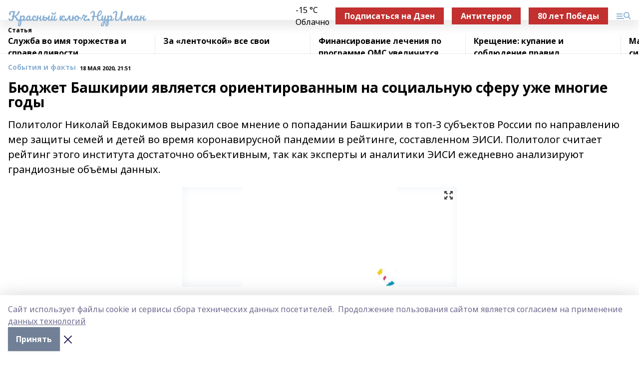

--- FILE ---
content_type: text/html; charset=utf-8
request_url: https://nuriman.pro/articles/sobytiya-i-fakty/2020-05-18/byudzhet-bashkirii-yavlyaetsya-orientirovannym-na-sotsialnuyu-sferu-uzhe-mnogie-gody-247476
body_size: 24980
content:
<!doctype html>
<html data-n-head-ssr lang="ru" data-n-head="%7B%22lang%22:%7B%22ssr%22:%22ru%22%7D%7D">
  <head >
    <title>Бюджет Башкирии является ориентированным на социальную сферу уже многие годы</title><meta data-n-head="ssr" data-hid="google" name="google" content="notranslate"><meta data-n-head="ssr" data-hid="charset" charset="utf-8"><meta data-n-head="ssr" name="viewport" content="width=1300"><meta data-n-head="ssr" data-hid="og:url" property="og:url" content="https://nuriman.pro/articles/sobytiya-i-fakty/2020-05-18/byudzhet-bashkirii-yavlyaetsya-orientirovannym-na-sotsialnuyu-sferu-uzhe-mnogie-gody-247476"><meta data-n-head="ssr" data-hid="og:type" property="og:type" content="article"><meta data-n-head="ssr" name="yandex-verification" content="3353ae12fe186c13"><meta data-n-head="ssr" name="zen-verification" content="KZsh3S3GJa96eT2ize4bCzCMpeOBcGbymKmx4ppRHWSQrlXaSqfvgjJg8iWO0txI"><meta data-n-head="ssr" name="google-site-verification" content="11QxkpdlfXM7dXiFH8sAb7GpQjduYbyzB0OOyA2TqiQ"><meta data-n-head="ssr" data-hid="og:title" property="og:title" content="Бюджет Башкирии является ориентированным на социальную сферу уже многие годы"><meta data-n-head="ssr" data-hid="og:description" property="og:description" content="Политолог Николай Евдокимов выразил свое мнение о попадании Башкирии в топ-3 субъектов России по направлению мер защиты семей и детей во время коронавирусной пандемии в рейтинге, составленном ЭИСИ. Политолог считает рейтинг этого института достаточно объективным, так как эксперты и аналитики ЭИСИ ежедневно анализируют грандиозные объёмы данных."><meta data-n-head="ssr" data-hid="description" name="description" content="Политолог Николай Евдокимов выразил свое мнение о попадании Башкирии в топ-3 субъектов России по направлению мер защиты семей и детей во время коронавирусной пандемии в рейтинге, составленном ЭИСИ. Политолог считает рейтинг этого института достаточно объективным, так как эксперты и аналитики ЭИСИ ежедневно анализируют грандиозные объёмы данных."><meta data-n-head="ssr" data-hid="og:image" property="og:image" content="https://nuriman.pro/attachments/ff67070ce64c5200307a483435cbfe16b9393053/store/crop/0/0/550/354/550/354/0/e6b2846c1a5e2b3aabadc1f00079678819ecb62ff106b13e376a412b35b5/placeholder.png"><link data-n-head="ssr" rel="icon" href="https://api.bashinform.ru/attachments/b866f53e24afc8d29bc444a8e4fc109178b31a25/store/d5d71ecfa0bf05da87ca7d27fb97650fb7f4629190470b22b032704bfff5/kk.ico"><link data-n-head="ssr" rel="canonical" href="https://nuriman.pro/articles/sobytiya-i-fakty/2020-05-18/byudzhet-bashkirii-yavlyaetsya-orientirovannym-na-sotsialnuyu-sferu-uzhe-mnogie-gody-247476"><link data-n-head="ssr" rel="preconnect" href="https://fonts.googleapis.com"><link data-n-head="ssr" rel="stylesheet" href="/fonts/noto-sans/index.css"><link data-n-head="ssr" rel="stylesheet" href="https://fonts.googleapis.com/css2?family=Noto+Serif:wght@400;700&amp;display=swap"><link data-n-head="ssr" rel="stylesheet" href="https://fonts.googleapis.com/css2?family=Inter:wght@400;600;700;900&amp;display=swap"><link data-n-head="ssr" rel="stylesheet" href="https://fonts.googleapis.com/css2?family=Montserrat:wght@400;700&amp;display=swap"><link data-n-head="ssr" rel="stylesheet" href="https://fonts.googleapis.com/css2?family=Pacifico&amp;display=swap"><style data-n-head="ssr">:root { --active-color: #8bb1d4; }</style><script data-n-head="ssr" src="https://yastatic.net/pcode/adfox/loader.js" crossorigin="anonymous"></script><script data-n-head="ssr" src="https://vk.com/js/api/openapi.js" async></script><script data-n-head="ssr" src="https://widget.sparrow.ru/js/embed.js" async></script><script data-n-head="ssr" src="https://yandex.ru/ads/system/header-bidding.js" async></script><script data-n-head="ssr" src="https://ads.digitalcaramel.com/js/bashinform.ru.js" type="text/javascript"></script><script data-n-head="ssr">window.yaContextCb = window.yaContextCb || []</script><script data-n-head="ssr" src="https://yandex.ru/ads/system/context.js" async></script><script data-n-head="ssr" type="application/ld+json">{
            "@context": "https://schema.org",
            "@type": "NewsArticle",
            "mainEntityOfPage": {
              "@type": "WebPage",
              "@id": "https://nuriman.pro/articles/sobytiya-i-fakty/2020-05-18/byudzhet-bashkirii-yavlyaetsya-orientirovannym-na-sotsialnuyu-sferu-uzhe-mnogie-gody-247476"
            },
            "headline" : "Бюджет Башкирии является ориентированным на социальную сферу уже многие годы",
            "image": [
              "https://nuriman.pro/attachments/ff67070ce64c5200307a483435cbfe16b9393053/store/crop/0/0/550/354/550/354/0/e6b2846c1a5e2b3aabadc1f00079678819ecb62ff106b13e376a412b35b5/placeholder.png"
            ],
            "datePublished": "2020-05-18T21:51:00.000+05:00",
            "author": [{"@type":"Person","name":"М. Камалова"}],
            "publisher": {
              "@type": "Organization",
              "name": "Газета "Красный ключ.НурИман" Новости Нуримановского района",
              "logo": {
                "@type": "ImageObject",
                "url": "null"
              }
            },
            "description": "Политолог Николай Евдокимов выразил свое мнение о попадании Башкирии в топ-3 субъектов России по направлению мер защиты семей и детей во время коронавирусной пандемии в рейтинге, составленном ЭИСИ. Политолог считает рейтинг этого института достаточно объективным, так как эксперты и аналитики ЭИСИ ежедневно анализируют грандиозные объёмы данных."
          }</script><link rel="preload" href="/_nuxt/5983590.js" as="script"><link rel="preload" href="/_nuxt/622ad3e.js" as="script"><link rel="preload" href="/_nuxt/2d6589f.js" as="script"><link rel="preload" href="/_nuxt/f66edd5.js" as="script"><link rel="preload" href="/_nuxt/4d6fd91.js" as="script"><link rel="preload" href="/_nuxt/188fbe9.js" as="script"><link rel="preload" href="/_nuxt/efb71f6.js" as="script"><link rel="preload" href="/_nuxt/9080912.js" as="script"><link rel="preload" href="/_nuxt/634622f.js" as="script"><link rel="preload" href="/_nuxt/71b5a4e.js" as="script"><style data-vue-ssr-id="02097838:0 0211d3d2:0 7e56e4e3:0 78c231fa:0 2b202313:0 3ba5510c:0 7deb7420:0 7501b878:0 67a80222:0 01f9c408:0 f11faff8:0 01b9542b:0 74a8f3db:0 fd82e6f0:0 69552a97:0 2bc4b7f8:0 77d4baa4:0 6f94af7f:0 0a7c8cf7:0 67baf181:0 a473ccf0:0 3eb3f9ae:0 0684d134:0 7eba589d:0 44e53ad8:0 d15e8f64:0">.fade-enter,.fade-leave-to{opacity:0}.fade-enter-active,.fade-leave-active{transition:opacity .2s ease}.fade-up-enter-active,.fade-up-leave-active{transition:all .35s}.fade-up-enter,.fade-up-leave-to{opacity:0;transform:translateY(-20px)}.rubric-date{display:flex;align-items:flex-end;margin-bottom:1rem}.cm-rubric{font-weight:700;font-size:14px;margin-right:.5rem;color:var(--active-color)}.cm-date{font-size:11px;text-transform:uppercase;font-weight:700}.cm-story{font-weight:700;font-size:14px;margin-left:.5rem;margin-right:.5rem;color:var(--active-color)}.serif-text{font-family:Noto Serif,serif;line-height:1.65;font-size:17px}.bg-img{background-size:cover;background-position:50%;height:0;position:relative;background-color:#e2e2e2;padding-bottom:56%;>img{position:absolute;left:0;top:0;width:100%;height:100%;-o-object-fit:cover;object-fit:cover;-o-object-position:center;object-position:center}}.btn{--text-opacity:1;color:#fff;color:rgba(255,255,255,var(--text-opacity));text-align:center;padding-top:1.5rem;padding-bottom:1.5rem;font-weight:700;cursor:pointer;margin-top:2rem;border-radius:8px;font-size:20px;background:var(--active-color)}.checkbox{border-radius:.5rem;border-width:1px;margin-right:1.25rem;cursor:pointer;border-color:#e9e9eb;width:32px;height:32px}.checkbox.__active{background:var(--active-color) 50% no-repeat url([data-uri]);border-color:var(--active-color)}.h1{margin-top:1rem;margin-bottom:1.5rem;font-weight:700;line-height:1.07;font-size:32px}.all-matters{text-align:center;cursor:pointer;padding-top:1.5rem;padding-bottom:1.5rem;font-weight:700;margin-bottom:2rem;border-radius:8px;background:#f5f5f5;font-size:20px}.all-matters.__small{padding-top:.75rem;padding-bottom:.75rem;margin-top:1.5rem;font-size:14px;border-radius:4px}[data-desktop]{.rubric-date{margin-bottom:1.25rem}.h1{font-size:46px;margin-top:1.5rem;margin-bottom:1.5rem}section.cols{display:grid;margin-left:58px;grid-gap:16px;grid-template-columns:816px 42px 300px}section.list-cols{display:grid;grid-gap:40px;grid-template-columns:1fr 300px}.matter-grid{display:flex;flex-wrap:wrap;margin-right:-16px}.top-sticky{position:-webkit-sticky;position:sticky;top:48px}.top-sticky.local{top:56px}.top-sticky.ig{top:86px}.top-sticky-matter{position:-webkit-sticky;position:sticky;z-index:1;top:102px}.top-sticky-matter.local{top:110px}.top-sticky-matter.ig{top:140px}}.search-form{display:flex;border-bottom-width:1px;--border-opacity:1;border-color:#fff;border-color:rgba(255,255,255,var(--border-opacity));padding-bottom:.75rem;justify-content:space-between;align-items:center;--text-opacity:1;color:#fff;color:rgba(255,255,255,var(--text-opacity));.reset{cursor:pointer;opacity:.5;display:block}input{background-color:transparent;border-style:none;--text-opacity:1;color:#fff;color:rgba(255,255,255,var(--text-opacity));outline:2px solid transparent;outline-offset:2px;width:66.666667%;font-size:20px}input::-moz-placeholder{color:hsla(0,0%,100%,.18824)}input:-ms-input-placeholder{color:hsla(0,0%,100%,.18824)}input::placeholder{color:hsla(0,0%,100%,.18824)}}[data-desktop] .search-form{width:820px;button{border-radius:.25rem;font-weight:700;padding:.5rem 1.5rem;cursor:pointer;--text-opacity:1;color:#fff;color:rgba(255,255,255,var(--text-opacity));font-size:22px;background:var(--active-color)}input{font-size:28px}.reset{margin-right:2rem;margin-left:auto}}html.locked{overflow:hidden}html{body{letter-spacing:-.03em;font-family:Noto Sans,sans-serif;line-height:1.19;font-size:14px}ol,ul{margin-left:2rem;margin-bottom:1rem;li{margin-bottom:.5rem}}ol{list-style-type:decimal}ul{list-style-type:disc}a{cursor:pointer;color:inherit}iframe,img,object,video{max-width:100%}}.container{padding-left:16px;padding-right:16px}[data-desktop]{min-width:1250px;.container{margin-left:auto;margin-right:auto;padding-left:0;padding-right:0;width:1250px}}
/*! normalize.css v8.0.1 | MIT License | github.com/necolas/normalize.css */html{line-height:1.15;-webkit-text-size-adjust:100%}body{margin:0}main{display:block}h1{font-size:2em;margin:.67em 0}hr{box-sizing:content-box;height:0;overflow:visible}pre{font-family:monospace,monospace;font-size:1em}a{background-color:transparent}abbr[title]{border-bottom:none;text-decoration:underline;-webkit-text-decoration:underline dotted;text-decoration:underline dotted}b,strong{font-weight:bolder}code,kbd,samp{font-family:monospace,monospace;font-size:1em}small{font-size:80%}sub,sup{font-size:75%;line-height:0;position:relative;vertical-align:baseline}sub{bottom:-.25em}sup{top:-.5em}img{border-style:none}button,input,optgroup,select,textarea{font-family:inherit;font-size:100%;line-height:1.15;margin:0}button,input{overflow:visible}button,select{text-transform:none}[type=button],[type=reset],[type=submit],button{-webkit-appearance:button}[type=button]::-moz-focus-inner,[type=reset]::-moz-focus-inner,[type=submit]::-moz-focus-inner,button::-moz-focus-inner{border-style:none;padding:0}[type=button]:-moz-focusring,[type=reset]:-moz-focusring,[type=submit]:-moz-focusring,button:-moz-focusring{outline:1px dotted ButtonText}fieldset{padding:.35em .75em .625em}legend{box-sizing:border-box;color:inherit;display:table;max-width:100%;padding:0;white-space:normal}progress{vertical-align:baseline}textarea{overflow:auto}[type=checkbox],[type=radio]{box-sizing:border-box;padding:0}[type=number]::-webkit-inner-spin-button,[type=number]::-webkit-outer-spin-button{height:auto}[type=search]{-webkit-appearance:textfield;outline-offset:-2px}[type=search]::-webkit-search-decoration{-webkit-appearance:none}::-webkit-file-upload-button{-webkit-appearance:button;font:inherit}details{display:block}summary{display:list-item}[hidden],template{display:none}blockquote,dd,dl,figure,h1,h2,h3,h4,h5,h6,hr,p,pre{margin:0}button{background-color:transparent;background-image:none}button:focus{outline:1px dotted;outline:5px auto -webkit-focus-ring-color}fieldset,ol,ul{margin:0;padding:0}ol,ul{list-style:none}html{font-family:Noto Sans,sans-serif;line-height:1.5}*,:after,:before{box-sizing:border-box;border:0 solid #e2e8f0}hr{border-top-width:1px}img{border-style:solid}textarea{resize:vertical}input::-moz-placeholder,textarea::-moz-placeholder{color:#a0aec0}input:-ms-input-placeholder,textarea:-ms-input-placeholder{color:#a0aec0}input::placeholder,textarea::placeholder{color:#a0aec0}[role=button],button{cursor:pointer}table{border-collapse:collapse}h1,h2,h3,h4,h5,h6{font-size:inherit;font-weight:inherit}a{color:inherit;text-decoration:inherit}button,input,optgroup,select,textarea{padding:0;line-height:inherit;color:inherit}code,kbd,pre,samp{font-family:Menlo,Monaco,Consolas,"Liberation Mono","Courier New",monospace}audio,canvas,embed,iframe,img,object,svg,video{display:block;vertical-align:middle}img,video{max-width:100%;height:auto}.appearance-none{-webkit-appearance:none;-moz-appearance:none;appearance:none}.bg-transparent{background-color:transparent}.bg-black{--bg-opacity:1;background-color:#000;background-color:rgba(0,0,0,var(--bg-opacity))}.bg-white{--bg-opacity:1;background-color:#fff;background-color:rgba(255,255,255,var(--bg-opacity))}.bg-gray-200{--bg-opacity:1;background-color:#edf2f7;background-color:rgba(237,242,247,var(--bg-opacity))}.bg-center{background-position:50%}.bg-top{background-position:top}.bg-no-repeat{background-repeat:no-repeat}.bg-cover{background-size:cover}.bg-contain{background-size:contain}.border-collapse{border-collapse:collapse}.border-black{--border-opacity:1;border-color:#000;border-color:rgba(0,0,0,var(--border-opacity))}.border-blue-400{--border-opacity:1;border-color:#63b3ed;border-color:rgba(99,179,237,var(--border-opacity))}.rounded{border-radius:.25rem}.rounded-lg{border-radius:.5rem}.rounded-full{border-radius:9999px}.border-none{border-style:none}.border-2{border-width:2px}.border-4{border-width:4px}.border{border-width:1px}.border-t-0{border-top-width:0}.border-t{border-top-width:1px}.border-b{border-bottom-width:1px}.cursor-pointer{cursor:pointer}.block{display:block}.inline-block{display:inline-block}.flex{display:flex}.table{display:table}.grid{display:grid}.hidden{display:none}.flex-col{flex-direction:column}.flex-wrap{flex-wrap:wrap}.flex-no-wrap{flex-wrap:nowrap}.items-center{align-items:center}.justify-center{justify-content:center}.justify-between{justify-content:space-between}.flex-grow-0{flex-grow:0}.flex-shrink-0{flex-shrink:0}.order-first{order:-9999}.order-last{order:9999}.font-sans{font-family:Noto Sans,sans-serif}.font-serif{font-family:Noto Serif,serif}.font-medium{font-weight:500}.font-semibold{font-weight:600}.font-bold{font-weight:700}.h-6{height:1.5rem}.h-12{height:3rem}.h-auto{height:auto}.h-full{height:100%}.text-xs{font-size:11px}.text-sm{font-size:12px}.text-base{font-size:14px}.text-lg{font-size:16px}.text-xl{font-size:18px}.text-2xl{font-size:21px}.text-3xl{font-size:30px}.text-4xl{font-size:46px}.leading-6{line-height:1.5rem}.leading-none{line-height:1}.leading-tight{line-height:1.07}.leading-snug{line-height:1.125}.m-0{margin:0}.my-0{margin-top:0;margin-bottom:0}.mx-0{margin-left:0;margin-right:0}.mx-2{margin-left:.5rem;margin-right:.5rem}.my-4{margin-top:1rem;margin-bottom:1rem}.mx-4{margin-left:1rem;margin-right:1rem}.my-5{margin-top:1.25rem;margin-bottom:1.25rem}.mx-5{margin-left:1.25rem;margin-right:1.25rem}.my-6{margin-top:1.5rem;margin-bottom:1.5rem}.my-8{margin-top:2rem;margin-bottom:2rem}.mx-auto{margin-left:auto;margin-right:auto}.-mx-3{margin-left:-.75rem;margin-right:-.75rem}.-my-4{margin-top:-1rem;margin-bottom:-1rem}.mt-0{margin-top:0}.mr-0{margin-right:0}.mb-0{margin-bottom:0}.ml-0{margin-left:0}.mt-1{margin-top:.25rem}.mr-1{margin-right:.25rem}.mb-1{margin-bottom:.25rem}.ml-1{margin-left:.25rem}.mt-2{margin-top:.5rem}.mr-2{margin-right:.5rem}.mb-2{margin-bottom:.5rem}.ml-2{margin-left:.5rem}.mt-3{margin-top:.75rem}.mr-3{margin-right:.75rem}.mb-3{margin-bottom:.75rem}.mt-4{margin-top:1rem}.mr-4{margin-right:1rem}.mb-4{margin-bottom:1rem}.ml-4{margin-left:1rem}.mt-5{margin-top:1.25rem}.mr-5{margin-right:1.25rem}.mb-5{margin-bottom:1.25rem}.mt-6{margin-top:1.5rem}.mr-6{margin-right:1.5rem}.mb-6{margin-bottom:1.5rem}.mt-8{margin-top:2rem}.mr-8{margin-right:2rem}.mb-8{margin-bottom:2rem}.ml-8{margin-left:2rem}.mt-10{margin-top:2.5rem}.ml-10{margin-left:2.5rem}.mt-12{margin-top:3rem}.mb-12{margin-bottom:3rem}.mt-16{margin-top:4rem}.mb-16{margin-bottom:4rem}.mr-20{margin-right:5rem}.mr-auto{margin-right:auto}.ml-auto{margin-left:auto}.-mt-2{margin-top:-.5rem}.max-w-none{max-width:none}.max-w-full{max-width:100%}.object-contain{-o-object-fit:contain;object-fit:contain}.object-cover{-o-object-fit:cover;object-fit:cover}.object-center{-o-object-position:center;object-position:center}.opacity-0{opacity:0}.opacity-50{opacity:.5}.outline-none{outline:2px solid transparent;outline-offset:2px}.overflow-auto{overflow:auto}.overflow-hidden{overflow:hidden}.overflow-visible{overflow:visible}.p-0{padding:0}.p-2{padding:.5rem}.p-3{padding:.75rem}.p-4{padding:1rem}.p-8{padding:2rem}.px-0{padding-left:0;padding-right:0}.py-1{padding-top:.25rem;padding-bottom:.25rem}.px-1{padding-left:.25rem;padding-right:.25rem}.py-2{padding-top:.5rem;padding-bottom:.5rem}.px-2{padding-left:.5rem;padding-right:.5rem}.py-3{padding-top:.75rem;padding-bottom:.75rem}.px-3{padding-left:.75rem;padding-right:.75rem}.py-4{padding-top:1rem;padding-bottom:1rem}.px-4{padding-left:1rem;padding-right:1rem}.px-5{padding-left:1.25rem;padding-right:1.25rem}.px-6{padding-left:1.5rem;padding-right:1.5rem}.py-8{padding-top:2rem;padding-bottom:2rem}.py-10{padding-top:2.5rem;padding-bottom:2.5rem}.pt-0{padding-top:0}.pr-0{padding-right:0}.pb-0{padding-bottom:0}.pt-1{padding-top:.25rem}.pt-2{padding-top:.5rem}.pb-2{padding-bottom:.5rem}.pl-2{padding-left:.5rem}.pt-3{padding-top:.75rem}.pb-3{padding-bottom:.75rem}.pt-4{padding-top:1rem}.pr-4{padding-right:1rem}.pb-4{padding-bottom:1rem}.pl-4{padding-left:1rem}.pt-5{padding-top:1.25rem}.pr-5{padding-right:1.25rem}.pb-5{padding-bottom:1.25rem}.pl-5{padding-left:1.25rem}.pt-6{padding-top:1.5rem}.pb-6{padding-bottom:1.5rem}.pl-6{padding-left:1.5rem}.pt-8{padding-top:2rem}.pb-8{padding-bottom:2rem}.pr-10{padding-right:2.5rem}.pb-12{padding-bottom:3rem}.pl-12{padding-left:3rem}.pb-16{padding-bottom:4rem}.pointer-events-none{pointer-events:none}.fixed{position:fixed}.absolute{position:absolute}.relative{position:relative}.sticky{position:-webkit-sticky;position:sticky}.top-0{top:0}.right-0{right:0}.bottom-0{bottom:0}.left-0{left:0}.left-auto{left:auto}.shadow{box-shadow:0 1px 3px 0 rgba(0,0,0,.1),0 1px 2px 0 rgba(0,0,0,.06)}.shadow-none{box-shadow:none}.text-center{text-align:center}.text-right{text-align:right}.text-transparent{color:transparent}.text-black{--text-opacity:1;color:#000;color:rgba(0,0,0,var(--text-opacity))}.text-white{--text-opacity:1;color:#fff;color:rgba(255,255,255,var(--text-opacity))}.text-gray-600{--text-opacity:1;color:#718096;color:rgba(113,128,150,var(--text-opacity))}.text-gray-700{--text-opacity:1;color:#4a5568;color:rgba(74,85,104,var(--text-opacity))}.uppercase{text-transform:uppercase}.underline{text-decoration:underline}.tracking-tight{letter-spacing:-.05em}.select-none{-webkit-user-select:none;-moz-user-select:none;-ms-user-select:none;user-select:none}.select-all{-webkit-user-select:all;-moz-user-select:all;-ms-user-select:all;user-select:all}.visible{visibility:visible}.invisible{visibility:hidden}.whitespace-no-wrap{white-space:nowrap}.w-auto{width:auto}.w-1\/3{width:33.333333%}.w-full{width:100%}.z-20{z-index:20}.z-50{z-index:50}.gap-1{grid-gap:.25rem;gap:.25rem}.gap-2{grid-gap:.5rem;gap:.5rem}.gap-3{grid-gap:.75rem;gap:.75rem}.gap-4{grid-gap:1rem;gap:1rem}.gap-5{grid-gap:1.25rem;gap:1.25rem}.gap-6{grid-gap:1.5rem;gap:1.5rem}.gap-8{grid-gap:2rem;gap:2rem}.gap-10{grid-gap:2.5rem;gap:2.5rem}.grid-cols-1{grid-template-columns:repeat(1,minmax(0,1fr))}.grid-cols-2{grid-template-columns:repeat(2,minmax(0,1fr))}.grid-cols-3{grid-template-columns:repeat(3,minmax(0,1fr))}.grid-cols-4{grid-template-columns:repeat(4,minmax(0,1fr))}.grid-cols-5{grid-template-columns:repeat(5,minmax(0,1fr))}.transform{--transform-translate-x:0;--transform-translate-y:0;--transform-rotate:0;--transform-skew-x:0;--transform-skew-y:0;--transform-scale-x:1;--transform-scale-y:1;transform:translateX(var(--transform-translate-x)) translateY(var(--transform-translate-y)) rotate(var(--transform-rotate)) skewX(var(--transform-skew-x)) skewY(var(--transform-skew-y)) scaleX(var(--transform-scale-x)) scaleY(var(--transform-scale-y))}.transition-all{transition-property:all}.transition{transition-property:background-color,border-color,color,fill,stroke,opacity,box-shadow,transform}@-webkit-keyframes spin{to{transform:rotate(1turn)}}@keyframes spin{to{transform:rotate(1turn)}}@-webkit-keyframes ping{75%,to{transform:scale(2);opacity:0}}@keyframes ping{75%,to{transform:scale(2);opacity:0}}@-webkit-keyframes pulse{50%{opacity:.5}}@keyframes pulse{50%{opacity:.5}}@-webkit-keyframes bounce{0%,to{transform:translateY(-25%);-webkit-animation-timing-function:cubic-bezier(.8,0,1,1);animation-timing-function:cubic-bezier(.8,0,1,1)}50%{transform:none;-webkit-animation-timing-function:cubic-bezier(0,0,.2,1);animation-timing-function:cubic-bezier(0,0,.2,1)}}@keyframes bounce{0%,to{transform:translateY(-25%);-webkit-animation-timing-function:cubic-bezier(.8,0,1,1);animation-timing-function:cubic-bezier(.8,0,1,1)}50%{transform:none;-webkit-animation-timing-function:cubic-bezier(0,0,.2,1);animation-timing-function:cubic-bezier(0,0,.2,1)}}
.nuxt-progress{position:fixed;top:0;left:0;right:0;height:2px;width:0;opacity:1;transition:width .1s,opacity .4s;background-color:var(--active-color);z-index:999999}.nuxt-progress.nuxt-progress-notransition{transition:none}.nuxt-progress-failed{background-color:red}
.page_1iNBq{position:relative;min-height:65vh}[data-desktop]{.topBanner_Im5IM{margin-left:auto;margin-right:auto;width:1256px}}
.bnr_2VvRX{margin-left:auto;margin-right:auto;width:300px}.bnr_2VvRX:not(:empty){margin-bottom:1rem}.bnrContainer_1ho9N.mb-0 .bnr_2VvRX{margin-bottom:0}[data-desktop]{.bnr_2VvRX{width:auto;margin-left:0;margin-right:0}}
.topline-container[data-v-7682f57c]{position:-webkit-sticky;position:sticky;top:0;z-index:10}.bottom-menu[data-v-7682f57c]{--bg-opacity:1;background-color:#fff;background-color:rgba(255,255,255,var(--bg-opacity));height:45px;box-shadow:0 15px 20px rgba(0,0,0,.08)}.bottom-menu.__dark[data-v-7682f57c]{--bg-opacity:1;background-color:#000;background-color:rgba(0,0,0,var(--bg-opacity));.bottom-menu-link{--text-opacity:1;color:#fff;color:rgba(255,255,255,var(--text-opacity))}.bottom-menu-link:hover{color:var(--active-color)}}.bottom-menu-links[data-v-7682f57c]{display:flex;overflow:auto;grid-gap:1rem;gap:1rem;padding-top:1rem;padding-bottom:1rem;scrollbar-width:none}.bottom-menu-links[data-v-7682f57c]::-webkit-scrollbar{display:none}.bottom-menu-link[data-v-7682f57c]{white-space:nowrap;font-weight:700}.bottom-menu-link[data-v-7682f57c]:hover{color:var(--active-color)}
.topline_KUXuM{--bg-opacity:1;background-color:#fff;background-color:rgba(255,255,255,var(--bg-opacity));padding-top:.5rem;padding-bottom:.5rem;position:relative;box-shadow:0 15px 20px rgba(0,0,0,.08);height:40px;z-index:1}.topline_KUXuM.__dark_3HDH5{--bg-opacity:1;background-color:#000;background-color:rgba(0,0,0,var(--bg-opacity))}[data-desktop]{.topline_KUXuM{height:50px}}
.container_3LUUG{display:flex;align-items:center;justify-content:space-between}.container_3LUUG.__dark_AMgBk{.logo_1geVj{--text-opacity:1;color:#fff;color:rgba(255,255,255,var(--text-opacity))}.menu-trigger_2_P72{--bg-opacity:1;background-color:#fff;background-color:rgba(255,255,255,var(--bg-opacity))}.lang_107ai,.topline-item_1BCyx{--text-opacity:1;color:#fff;color:rgba(255,255,255,var(--text-opacity))}.lang_107ai{background-image:url([data-uri])}}.lang_107ai{margin-left:auto;margin-right:1.25rem;padding-right:1rem;padding-left:.5rem;cursor:pointer;display:flex;align-items:center;font-weight:700;-webkit-appearance:none;-moz-appearance:none;appearance:none;outline:2px solid transparent;outline-offset:2px;text-transform:uppercase;background:no-repeat url([data-uri]) calc(100% - 3px) 50%}.logo-img_9ttWw{max-height:30px}.logo-text_Gwlnp{white-space:nowrap;font-family:Pacifico,serif;font-size:24px;line-height:.9;color:var(--active-color)}.menu-trigger_2_P72{cursor:pointer;width:30px;height:24px;background:var(--active-color);-webkit-mask:no-repeat url(/_nuxt/img/menu.cffb7c4.svg) center;mask:no-repeat url(/_nuxt/img/menu.cffb7c4.svg) center}.menu-trigger_2_P72.__cross_3NUSb{-webkit-mask-image:url([data-uri]);mask-image:url([data-uri])}.topline-item_1BCyx{font-weight:700;line-height:1;margin-right:16px}.topline-item_1BCyx,.topline-item_1BCyx.blue_1SDgs,.topline-item_1BCyx.red_1EmKm{--text-opacity:1;color:#fff;color:rgba(255,255,255,var(--text-opacity))}.topline-item_1BCyx.blue_1SDgs,.topline-item_1BCyx.red_1EmKm{padding:9px 18px;background:#8bb1d4}.topline-item_1BCyx.red_1EmKm{background:#c23030}.topline-item_1BCyx.default_3xuLv{font-size:12px;color:var(--active-color);max-width:100px}[data-desktop]{.logo-img_9ttWw{max-height:40px}.logo-text_Gwlnp{position:relative;top:-3px;font-size:36px}.slogan-desktop_2LraR{font-size:11px;margin-left:2.5rem;font-weight:700;text-transform:uppercase;color:#5e6a70}.lang_107ai{margin-left:0}}
.weather[data-v-f75b9a02]{display:flex;align-items:center;.icon{border-radius:9999px;margin-right:.5rem;background:var(--active-color) no-repeat 50%/11px;width:18px;height:18px}.clear{background-image:url(/_nuxt/img/clear.504a39c.svg)}.clouds{background-image:url(/_nuxt/img/clouds.35bb1b1.svg)}.few_clouds{background-image:url(/_nuxt/img/few_clouds.849e8ce.svg)}.rain{background-image:url(/_nuxt/img/rain.fa221cc.svg)}.snow{background-image:url(/_nuxt/img/snow.3971728.svg)}.thunderstorm_w_rain{background-image:url(/_nuxt/img/thunderstorm_w_rain.f4f5bf2.svg)}.thunderstorm{background-image:url(/_nuxt/img/thunderstorm.bbf00c1.svg)}.text{font-size:12px;font-weight:700;line-height:1;color:rgba(0,0,0,.9)}}.__dark.weather .text[data-v-f75b9a02]{--text-opacity:1;color:#fff;color:rgba(255,255,255,var(--text-opacity))}
.block_35WEi{position:-webkit-sticky;position:sticky;left:0;width:100%;padding-top:.75rem;padding-bottom:.75rem;--bg-opacity:1;background-color:#fff;background-color:rgba(255,255,255,var(--bg-opacity));--text-opacity:1;color:#000;color:rgba(0,0,0,var(--text-opacity));height:68px;z-index:8;border-bottom:1px solid rgba(0,0,0,.08235)}.block_35WEi.invisible_3bwn4{visibility:hidden}.block_35WEi.local_2u9p8,.block_35WEi.local_ext_2mSQw{top:40px}.block_35WEi.local_2u9p8.has_bottom_items_u0rcZ,.block_35WEi.local_ext_2mSQw.has_bottom_items_u0rcZ{top:85px}.block_35WEi.ig_3ld7e{top:50px}.block_35WEi.ig_3ld7e.has_bottom_items_u0rcZ{top:95px}.block_35WEi.bi_3BhQ1,.block_35WEi.bi_ext_1Yp6j{top:49px}.block_35WEi.bi_3BhQ1.has_bottom_items_u0rcZ,.block_35WEi.bi_ext_1Yp6j.has_bottom_items_u0rcZ{top:94px}.block_35WEi.red_wPGsU{background:#fdf3f3;.blockTitle_1BF2P{color:#d65a47}}.block_35WEi.blue_2AJX7{background:#e6ecf2;.blockTitle_1BF2P{color:#8bb1d4}}.block_35WEi{.loading_1RKbb{height:1.5rem;margin:0 auto}}.blockTitle_1BF2P{font-weight:700;font-size:12px;margin-bottom:.25rem;display:inline-block;overflow:hidden;max-height:1.2em;display:-webkit-box;-webkit-line-clamp:1;-webkit-box-orient:vertical;text-overflow:ellipsis}.items_2XU71{display:flex;overflow:auto;margin-left:-16px;margin-right:-16px;padding-left:16px;padding-right:16px}.items_2XU71::-webkit-scrollbar{display:none}.item_KFfAv{flex-shrink:0;flex-grow:0;padding-right:1rem;margin-right:1rem;font-weight:700;overflow:hidden;width:295px;max-height:2.4em;border-right:1px solid rgba(0,0,0,.08235);display:-webkit-box;-webkit-line-clamp:2;-webkit-box-orient:vertical;text-overflow:ellipsis}.item_KFfAv:hover{opacity:.75}[data-desktop]{.block_35WEi{height:54px}.block_35WEi.local_2u9p8,.block_35WEi.local_ext_2mSQw{top:50px}.block_35WEi.local_2u9p8.has_bottom_items_u0rcZ,.block_35WEi.local_ext_2mSQw.has_bottom_items_u0rcZ{top:95px}.block_35WEi.ig_3ld7e{top:80px}.block_35WEi.ig_3ld7e.has_bottom_items_u0rcZ{top:125px}.block_35WEi.bi_3BhQ1,.block_35WEi.bi_ext_1Yp6j{top:42px}.block_35WEi.bi_3BhQ1.has_bottom_items_u0rcZ,.block_35WEi.bi_ext_1Yp6j.has_bottom_items_u0rcZ{top:87px}.block_35WEi.image_3yONs{.prev_1cQoq{background-image:url([data-uri])}.next_827zB{background-image:url([data-uri])}}.wrapper_TrcU4{display:grid;grid-template-columns:240px calc(100% - 320px)}.next_827zB,.prev_1cQoq{position:absolute;cursor:pointer;width:24px;height:24px;top:4px;left:210px;background:url([data-uri])}.next_827zB{left:auto;right:15px;background:url([data-uri])}.blockTitle_1BF2P{font-size:18px;padding-right:2.5rem;margin-right:0;max-height:2.4em;-webkit-line-clamp:2}.items_2XU71{margin-left:0;padding-left:0;-ms-scroll-snap-type:x mandatory;scroll-snap-type:x mandatory;scroll-behavior:smooth;scrollbar-width:none}.item_KFfAv,.items_2XU71{margin-right:0;padding-right:0}.item_KFfAv{padding-left:1.25rem;scroll-snap-align:start;width:310px;border-left:1px solid rgba(0,0,0,.08235);border-right:none}}
@-webkit-keyframes rotate-data-v-8cdd8c10{0%{transform:rotate(0)}to{transform:rotate(1turn)}}@keyframes rotate-data-v-8cdd8c10{0%{transform:rotate(0)}to{transform:rotate(1turn)}}.component[data-v-8cdd8c10]{height:3rem;margin-top:1.5rem;margin-bottom:1.5rem;display:flex;justify-content:center;align-items:center;span{height:100%;width:4rem;background:no-repeat url(/_nuxt/img/loading.dd38236.svg) 50%/contain;-webkit-animation:rotate-data-v-8cdd8c10 .8s infinite;animation:rotate-data-v-8cdd8c10 .8s infinite}}
.promo_ZrQsB{text-align:center;display:block;--text-opacity:1;color:#fff;color:rgba(255,255,255,var(--text-opacity));font-weight:500;font-size:16px;line-height:1;position:relative;z-index:1;background:#d65a47;padding:6px 20px}[data-desktop]{.promo_ZrQsB{margin-left:auto;margin-right:auto;font-size:18px;padding:12px 40px}}
.feedTriggerMobile_1uP3h{text-align:center;width:100%;left:0;bottom:0;padding:1rem;color:#000;color:rgba(0,0,0,var(--text-opacity));background:#e7e7e7;filter:drop-shadow(0 -10px 30px rgba(0,0,0,.4))}.feedTriggerMobile_1uP3h,[data-desktop] .feedTriggerDesktop_eR1zC{position:fixed;font-weight:700;--text-opacity:1;z-index:8}[data-desktop] .feedTriggerDesktop_eR1zC{color:#fff;color:rgba(255,255,255,var(--text-opacity));cursor:pointer;padding:1rem 1rem 1rem 1.5rem;display:flex;align-items:center;justify-content:space-between;width:auto;font-size:28px;right:20px;bottom:20px;line-height:.85;background:var(--active-color);.new_36fkO{--bg-opacity:1;background-color:#fff;background-color:rgba(255,255,255,var(--bg-opacity));font-size:18px;padding:.25rem .5rem;margin-left:1rem;color:var(--active-color)}}
.noindex_1PbKm{display:block}[data-desktop]{.rubricDate_XPC5P{margin-left:58px}.noindex_1PbKm,.pollContainer_25rgc{margin-left:40px}.noindex_1PbKm{width:700px}}
.h1_fQcc_{margin-top:0;margin-bottom:1rem;font-size:28px}.bigLead_37UJd{margin-bottom:1.25rem;font-size:20px}[data-desktop]{.h1_fQcc_{margin-bottom:1.25rem;margin-top:0;font-size:40px}.bigLead_37UJd{font-size:21px;margin-bottom:2rem}.smallLead_3mYo6{font-size:21px;font-weight:500}.leadImg_n0Xok{display:grid;grid-gap:2rem;gap:2rem;margin-bottom:2rem;grid-template-columns:repeat(2,minmax(0,1fr));margin-left:40px;width:700px}}
.partner[data-v-73e20f19]{margin-top:1rem;margin-bottom:1rem;color:rgba(0,0,0,.31373)}
.blurImgContainer_3_532{position:relative;overflow:hidden;--bg-opacity:1;background-color:#edf2f7;background-color:rgba(237,242,247,var(--bg-opacity));background-position:50%;background-repeat:no-repeat;display:flex;align-items:center;justify-content:center;aspect-ratio:16/9;background-image:url(/img/loading.svg)}.blurImgBlur_2fI8T{background-position:50%;background-size:cover;filter:blur(10px)}.blurImgBlur_2fI8T,.blurImgImg_ZaMSE{position:absolute;left:0;top:0;width:100%;height:100%}.blurImgImg_ZaMSE{-o-object-fit:contain;object-fit:contain;-o-object-position:center;object-position:center}.play_hPlPQ{background-size:contain;background-position:50%;background-repeat:no-repeat;position:relative;z-index:1;width:18%;min-width:30px;max-width:80px;aspect-ratio:1/1;background-image:url([data-uri])}[data-desktop]{.play_hPlPQ{min-width:35px}}
.fs-icon[data-v-2dcb0dcc]{position:absolute;cursor:pointer;right:0;top:0;transition-property:background-color,border-color,color,fill,stroke,opacity,box-shadow,transform;transition-duration:.3s;width:25px;height:25px;background:url(/_nuxt/img/fs.32f317e.svg) 0 100% no-repeat}
.photoText_slx0c{padding-top:.25rem;font-family:Noto Serif,serif;font-size:13px;a{color:var(--active-color)}}.author_1ZcJr{color:rgba(0,0,0,.50196);span{margin-right:.25rem}}[data-desktop]{.photoText_slx0c{padding-top:.75rem;font-size:12px;line-height:1}.author_1ZcJr{font-size:11px}}.photoText_slx0c.textWhite_m9vxt{--text-opacity:1;color:#fff;color:rgba(255,255,255,var(--text-opacity));.author_1ZcJr{--text-opacity:1;color:#fff;color:rgba(255,255,255,var(--text-opacity))}}
.block_1h4f8{margin-bottom:1.5rem}[data-desktop] .block_1h4f8{margin-bottom:2rem}
.paragraph[data-v-7a4bd814]{a{color:var(--active-color)}p{margin-bottom:1.5rem}ol,ul{margin-left:2rem;margin-bottom:1rem;li{margin-bottom:.5rem}}ol{list-style-type:decimal}ul{list-style-type:disc}.question{font-weight:700;font-size:21px;line-height:1.43}.answer:before,.question:before{content:"— "}h2,h3,h4{font-weight:700;margin-bottom:1.5rem;line-height:1.07;font-family:Noto Sans,sans-serif}h2{font-size:30px}h3{font-size:21px}h4{font-size:18px}blockquote{padding-top:1rem;padding-bottom:1rem;margin-bottom:1rem;font-weight:700;font-family:Noto Sans,sans-serif;border-top:6px solid var(--active-color);border-bottom:6px solid var(--active-color);font-size:19px;line-height:1.15}.table-wrapper{overflow:auto}table{border-collapse:collapse;margin-top:1rem;margin-bottom:1rem;min-width:100%;td{padding:.75rem .5rem;border-width:1px}p{margin:0}}}
.readus_3o8ag{margin-bottom:1.5rem;font-weight:700;font-size:16px}.subscribeButton_2yILe{font-weight:700;--text-opacity:1;color:#fff;color:rgba(255,255,255,var(--text-opacity));text-align:center;letter-spacing:-.05em;background:var(--active-color);padding:0 8px 3px;border-radius:11px;font-size:15px;width:140px}.rTitle_ae5sX{margin-bottom:1rem;font-family:Noto Sans,sans-serif;font-weight:700;color:#202022;font-size:20px;font-style:normal;line-height:normal}.items_1vOtx{display:flex;flex-wrap:wrap;grid-gap:.75rem;gap:.75rem;max-width:360px}.items_1vOtx.regional_OHiaP{.socialIcon_1xwkP{width:calc(33% - 10px)}.socialIcon_1xwkP:first-child,.socialIcon_1xwkP:nth-child(2){width:calc(50% - 10px)}}.socialIcon_1xwkP{margin-bottom:.5rem;background-size:contain;background-repeat:no-repeat;flex-shrink:0;width:calc(50% - 10px);background-position:0;height:30px}.vkIcon_1J2rG{background-image:url(/_nuxt/img/vk.07bf3d5.svg)}.vkShortIcon_1XRTC{background-image:url(/_nuxt/img/vk-short.1e19426.svg)}.tgIcon_3Y6iI{background-image:url(/_nuxt/img/tg.bfb93b5.svg)}.zenIcon_1Vpt0{background-image:url(/_nuxt/img/zen.1c41c49.svg)}.okIcon_3Q4dv{background-image:url(/_nuxt/img/ok.de8d66c.svg)}.okShortIcon_12fSg{background-image:url(/_nuxt/img/ok-short.e0e3723.svg)}.maxIcon_3MreL{background-image:url(/_nuxt/img/max.da7c1ef.png)}[data-desktop]{.readus_3o8ag{margin-left:2.5rem}.items_1vOtx{flex-wrap:nowrap;max-width:none;align-items:center}.subscribeButton_2yILe{text-align:center;font-weight:700;width:auto;padding:4px 7px 7px;font-size:25px}.socialIcon_1xwkP{height:45px}.vkIcon_1J2rG{width:197px!important}.vkShortIcon_1XRTC{width:90px!important}.tgIcon_3Y6iI{width:160px!important}.zenIcon_1Vpt0{width:110px!important}.okIcon_3Q4dv{width:256px!important}.okShortIcon_12fSg{width:90px!important}.maxIcon_3MreL{width:110px!important}}
.socials_3qx1G{margin-bottom:1.5rem}.socials_3qx1G.__black a{--border-opacity:1;border-color:#000;border-color:rgba(0,0,0,var(--border-opacity))}.socials_3qx1G.__border-white_1pZ66 .items_JTU4t a{--border-opacity:1;border-color:#fff;border-color:rgba(255,255,255,var(--border-opacity))}.socials_3qx1G{a{display:block;background-position:50%;background-repeat:no-repeat;cursor:pointer;width:20%;border:.5px solid #e2e2e2;border-right-width:0;height:42px}a:last-child{border-right-width:1px}}.items_JTU4t{display:flex}.vk_3jS8H{background-image:url(/_nuxt/img/vk.a3fc87d.svg)}.ok_3Znis{background-image:url(/_nuxt/img/ok.480e53f.svg)}.wa_32a2a{background-image:url(/_nuxt/img/wa.f2f254d.svg)}.tg_1vndD{background-image:url([data-uri])}.print_3gkIT{background-image:url(/_nuxt/img/print.f5ef7f3.svg)}.max_sqBYC{background-image:url([data-uri])}[data-desktop]{.socials_3qx1G{margin-bottom:0;width:42px}.socials_3qx1G.__sticky{position:-webkit-sticky;position:sticky;top:102px}.socials_3qx1G.__sticky.local_3XMUZ{top:110px}.socials_3qx1G.__sticky.ig_zkzMn{top:140px}.socials_3qx1G{a{width:auto;border-width:1px;border-bottom-width:0}a:last-child{border-bottom-width:1px}}.items_JTU4t{display:block}}.socials_3qx1G.__dark_1QzU6{a{border-color:#373737}.vk_3jS8H{background-image:url(/_nuxt/img/vk-white.dc41d20.svg)}.ok_3Znis{background-image:url(/_nuxt/img/ok-white.c2036d3.svg)}.wa_32a2a{background-image:url(/_nuxt/img/wa-white.e567518.svg)}.tg_1vndD{background-image:url([data-uri])}.print_3gkIT{background-image:url(/_nuxt/img/print-white.f6fd3d9.svg)}.max_sqBYC{background-image:url([data-uri])}}
.blockTitle_2XRiy{margin-bottom:.75rem;font-weight:700;font-size:28px}.itemsContainer_3JjHp{overflow:auto;margin-right:-1rem}.items_Kf7PA{width:770px;display:flex;overflow:auto}.teaserItem_ZVyTH{padding:.75rem;background:#f2f2f4;width:240px;margin-right:16px;.img_3lUmb{margin-bottom:.5rem}.title_3KNuK{line-height:1.07;font-size:18px;font-weight:700}}.teaserItem_ZVyTH:hover .title_3KNuK{color:var(--active-color)}[data-desktop]{.blockTitle_2XRiy{font-size:30px}.itemsContainer_3JjHp{margin-right:0;overflow:visible}.items_Kf7PA{display:grid;grid-template-columns:repeat(3,minmax(0,1fr));grid-gap:1.5rem;gap:1.5rem;width:auto;overflow:visible}.teaserItem_ZVyTH{width:auto;margin-right:0;background-color:transparent;padding:0;.img_3lUmb{background:#8894a2 url(/_nuxt/img/pattern-mix.5c9ce73.svg) 100% 100% no-repeat;padding-right:40px}.title_3KNuK{font-size:21px}}}
.footer_2pohu{padding:2rem .75rem;margin-top:2rem;position:relative;background:#282828;color:#eceff1}[data-desktop]{.footer_2pohu{padding:2.5rem 0}}
.footerContainer_YJ8Ze{display:grid;grid-template-columns:repeat(1,minmax(0,1fr));grid-gap:20px;font-family:Inter,sans-serif;font-size:13px;line-height:1.38;a{--text-opacity:1;color:#fff;color:rgba(255,255,255,var(--text-opacity));opacity:.75}a:hover{opacity:.5}}.contacts_3N-fT{display:grid;grid-template-columns:repeat(1,minmax(0,1fr));grid-gap:.75rem;gap:.75rem}[data-desktop]{.footerContainer_YJ8Ze{grid-gap:2.5rem;gap:2.5rem;grid-template-columns:1fr 1fr 1fr 220px;padding-bottom:20px!important}.footerContainer_YJ8Ze.__2_3FM1O{grid-template-columns:1fr 220px}.footerContainer_YJ8Ze.__3_2yCD-{grid-template-columns:1fr 1fr 220px}.footerContainer_YJ8Ze.__4_33040{grid-template-columns:1fr 1fr 1fr 220px}}</style>
  </head>
  <body class="desktop " data-desktop="1" data-n-head="%7B%22class%22:%7B%22ssr%22:%22desktop%20%22%7D,%22data-desktop%22:%7B%22ssr%22:%221%22%7D%7D">
    <div data-server-rendered="true" id="__nuxt"><!----><div id="__layout"><div><!----> <div class="bg-white"><div class="bnrContainer_1ho9N mb-0 topBanner_Im5IM"><div title="banner_1" class="adfox-bnr bnr_2VvRX"></div></div> <!----> <div class="mb-0 bnrContainer_1ho9N"><div title="fullscreen" class="html-bnr bnr_2VvRX"></div></div> <!----></div> <div class="topline-container" data-v-7682f57c><div data-v-7682f57c><div class="topline_KUXuM"><div class="container container_3LUUG"><a href="/" class="nuxt-link-active logo-text_Gwlnp">Красный ключ.НурИман</a> <!----> <div class="weather ml-auto mr-3" data-v-f75b9a02><div class="icon clouds" data-v-f75b9a02></div> <div class="text" data-v-f75b9a02>-15 °С <br data-v-f75b9a02>Облачно</div></div> <a href="https://dzen.ru/reportergorka?favid=254162223" target="_blank" class="topline-item_1BCyx red_1EmKm">Подписаться на Дзен</a><a href="https://nuriman.pro/pages/Antiterror" target="_blank" class="topline-item_1BCyx red_1EmKm">Антитеррор</a><a href="/rubric/pobeda-80" target="_blank" class="topline-item_1BCyx red_1EmKm">80 лет Победы</a> <!----> <div class="menu-trigger_2_P72"></div></div></div></div> <!----></div> <div><div class="block_35WEi undefined local_ext_2mSQw"><div class="component loading_1RKbb" data-v-8cdd8c10><span data-v-8cdd8c10></span></div></div> <!----> <div class="page_1iNBq"><div><!----> <div class="feedTriggerDesktop_eR1zC"><span>Все новости</span> <!----></div></div> <div class="container mt-4"><div><div class="rubric-date rubricDate_XPC5P"><a href="/articles/sobytiya-i-fakty" class="cm-rubric nuxt-link-active">События и факты</a> <div class="cm-date">18 Мая 2020, 21:51</div> <!----></div> <section class="cols"><div><div class="mb-4"><!----> <h1 class="h1 h1_fQcc_">Бюджет Башкирии является ориентированным на социальную сферу уже многие годы</h1> <h2 class="bigLead_37UJd">Политолог Николай Евдокимов выразил свое мнение о попадании Башкирии в топ-3 субъектов России по направлению мер защиты семей и детей во время коронавирусной пандемии в рейтинге, составленном ЭИСИ. Политолог считает рейтинг этого института достаточно объективным, так как эксперты и аналитики ЭИСИ ежедневно анализируют грандиозные объёмы данных.</h2> <div data-v-73e20f19><!----> <!----></div> <!----> <div class="relative mx-auto" style="max-width:550px;"><div><div class="blurImgContainer_3_532" style="filter:brightness(100%);min-height:200px;"><div class="blurImgBlur_2fI8T" style="background-image:url(https://nuriman.pro/attachments/9f3c5c4cb1ca3fb12210368b837612db5787632d/store/crop/0/0/550/354/1600/0/0/e6b2846c1a5e2b3aabadc1f00079678819ecb62ff106b13e376a412b35b5/placeholder.png);"></div> <img src="https://nuriman.pro/attachments/9f3c5c4cb1ca3fb12210368b837612db5787632d/store/crop/0/0/550/354/1600/0/0/e6b2846c1a5e2b3aabadc1f00079678819ecb62ff106b13e376a412b35b5/placeholder.png" class="blurImgImg_ZaMSE"> <!----></div> <div class="fs-icon" data-v-2dcb0dcc></div></div> <!----></div></div> <!----> <div><div class="block_1h4f8"><div class="paragraph serif-text" style="margin-left:40px;width:700px;" data-v-7a4bd814>Политолог Николай Евдокимов выразил свое мнение о попадании Башкирии в топ-3 субъектов России по направлению мер защиты семей и детей во время коронавирусной пандемии в рейтинге, составленном ЭИСИ.</div></div><div class="block_1h4f8"><div class="paragraph serif-text" style="margin-left:40px;width:700px;" data-v-7a4bd814>Политолог считает рейтинг этого института достаточно объективным, так как эксперты и аналитики ЭИСИ ежедневно анализируют грандиозные объёмы данных.</div></div><div class="block_1h4f8"><div class="paragraph serif-text" style="margin-left:40px;width:700px;" data-v-7a4bd814>Евдокимов отметил, что бюджет Башкирии является социально-ориентированным уже многие годы, по этой причине попадание Башкортостана в первую тройку именно по помощи семьям и детям не является сенсацией.</div></div><div class="block_1h4f8"><div class="paragraph serif-text" style="margin-left:40px;width:700px;" data-v-7a4bd814>Теперь, как отметил политолог, важно подтягивать остальные сферы, в которых Башкирия оказалась несколько слабее.</div></div></div> <!----> <!----> <!----> <!----> <!----> <!----> <!----> <!----> <div class="readus_3o8ag"><div class="rTitle_ae5sX">Читайте нас</div> <div class="items_1vOtx regional_OHiaP"><!----> <a href="https://t.me/krasnii_klych" target="_blank" title="Открыть в новом окне." class="socialIcon_1xwkP tgIcon_3Y6iI"></a> <a href="https://vk.com/reportergorka" target="_blank" title="Открыть в новом окне." class="socialIcon_1xwkP vkShortIcon_1XRTC"></a> <a href="https://dzen.ru/reportergorka?favid=254162223" target="_blank" title="Открыть в новом окне." class="socialIcon_1xwkP zenIcon_1Vpt0"></a> <a href="https://ok.ru/gazetakras" target="_blank" title="Открыть в новом окне." class="socialIcon_1xwkP okShortIcon_12fSg"></a></div></div></div> <div><div class="__sticky socials_3qx1G"><div class="items_JTU4t"><a class="vk_3jS8H"></a><a class="tg_1vndD"></a><a class="wa_32a2a"></a><a class="ok_3Znis"></a><a class="max_sqBYC"></a> <a class="print_3gkIT"></a></div></div></div> <div><div class="top-sticky-matter "><div class="flex bnrContainer_1ho9N"><div title="banner_6" class="adfox-bnr bnr_2VvRX"></div></div> <div class="flex bnrContainer_1ho9N"><div title="banner_9" class="html-bnr bnr_2VvRX"></div></div></div></div></section></div> <!----> <div><!----> <!----> <div class="mb-8"><div class="blockTitle_2XRiy">Новости партнеров</div> <div class="itemsContainer_3JjHp"><div class="items_Kf7PA"><a href="https://fotobank02.ru/" class="teaserItem_ZVyTH"><div class="img_3lUmb"><div class="blurImgContainer_3_532"><div class="blurImgBlur_2fI8T"></div> <img class="blurImgImg_ZaMSE"> <!----></div></div> <div class="title_3KNuK">Фотобанк журналистов РБ</div></a><a href="https://fotobank02.ru/еда-и-напитки/" class="teaserItem_ZVyTH"><div class="img_3lUmb"><div class="blurImgContainer_3_532"><div class="blurImgBlur_2fI8T"></div> <img class="blurImgImg_ZaMSE"> <!----></div></div> <div class="title_3KNuK">Рубрика &quot;Еда и напитки&quot;</div></a><a href="https://fotobank02.ru/животные/" class="teaserItem_ZVyTH"><div class="img_3lUmb"><div class="blurImgContainer_3_532"><div class="blurImgBlur_2fI8T"></div> <img class="blurImgImg_ZaMSE"> <!----></div></div> <div class="title_3KNuK">Рубрика &quot;Животные&quot;</div></a></div></div></div></div> <!----> <!----> <!----> <!----></div> <div class="component" style="display:none;" data-v-8cdd8c10><span data-v-8cdd8c10></span></div> <div class="inf"></div></div></div> <div class="footer_2pohu"><div><div class="footerContainer_YJ8Ze __2_3FM1O __3_2yCD- __4_33040 container"><div><p>&copy; 2026 Общественно-политическая газета Нуримановского района Республики Башкортостан</p>
<p><strong>Учредители</strong>: Агентство по печати и средствам массовой информации Республики Башкортостан и Акционерное общество Издательский дом "Республика Башкортостан"</p>
<p></p>
<p><a href="https://nuriman.pro/pages/ob-ispolzovanii-personalnykh-dannykh">Об использовании персональных данных</a></p></div> <div><p>Газета &laquo;Красный ключ. НурИман&raquo; зарегистрирована в Управлении Федеральной службы по надзору в сфере связи, информационных технологий и массовых коммуникаций по Республике Башкортостан. Регистрационный номер ПИ № ТУ 02 - 01847 от 19.05.2025 г.</p></div> <div>Телефон редакции: 8 (34776) 2-22-56. E-mail: reporter.gorka@gmail.com</div> <div class="contacts_3N-fT"><div><b>Телефон</b> <div>8 (34776) 2-22-56</div></div><div><b>Эл. почта</b> <div>reporter.gorka@gmail.com</div></div><div><b>Адрес</b> <div>452440 Нуримановский район, с. Красная Горка, ул. Советская, 99</div></div><div><b>Рекламная служба</b> <div>8 (34776) 2-24-31</div></div><div><b>Редакция</b> <div> Газета &quot;Красный ключ.НурИман&quot;</div></div><!----><!----><!----></div></div> <div class="container"><div class="flex mt-4"><a href="https://metrika.yandex.ru/stat/?id=44950702" target="_blank" rel="nofollow" class="mr-4"><img src="https://informer.yandex.ru/informer/44950702/3_0_FFFFFFFF_EFEFEFFF_0_pageviews" alt="Яндекс.Метрика" title="Яндекс.Метрика: данные за сегодня (просмотры, визиты и уникальные посетители)" style="width:88px; height:31px; border:0;"></a> <a href="https://www.liveinternet.ru/click" target="_blank" class="mr-4"><img src="https://counter.yadro.ru/logo?11.6" title="LiveInternet: показано число просмотров за 24 часа, посетителей за 24 часа и за сегодня" alt width="88" height="31" style="border:0"></a> <a href="https://top-fwz1.mail.ru/jump?from=3415848" target="_blank"><img src="https://top-fwz1.mail.ru/counter?id=3415848;t=502;l=1" alt="Top.Mail.Ru" height="31" width="88" style="border:0;"></a></div></div></div></div> <!----><!----><!----><!----><!----><!----><!----><!----><!----><!----><!----></div></div></div><script>window.__NUXT__=(function(a,b,c,d,e,f,g,h,i,j,k,l,m,n,o,p,q,r,s,t,u,v,w,x,y,z,A,B,C,D,E,F,G,H,I,J,K,L,M,N,O,P,Q,R,S,T,U,V,W,X,Y,Z,_,$,aa,ab,ac,ad,ae,af,ag,ah,ai,aj,ak,al,am,an,ao,ap,aq,ar,as,at,au,av,aw,ax,ay,az,aA,aB,aC,aD,aE,aF,aG,aH,aI,aJ,aK,aL,aM,aN,aO,aP,aQ,aR,aS,aT,aU,aV,aW,aX,aY,aZ,a_,a$,ba,bb,bc,bd,be,bf,bg,bh,bi,bj,bk,bl,bm,bn,bo,bp,bq,br,bs,bt,bu,bv,bw,bx,by,bz,bA,bB,bC,bD,bE,bF,bG,bH,bI,bJ,bK,bL,bM,bN){V.id=247476;V.title=W;V.lead=q;V.is_promo=f;V.erid=c;V.show_authors=f;V.published_at=X;V.noindex_text=c;V.platform_id=n;V.lightning=f;V.registration_area="bashkortostan";V.is_partners_matter=f;V.mark_as_ads=f;V.advertiser_details=c;V.kind=Y;V.kind_path="\u002Farticles";V.image={author:c,source:c,description:c,width:550,height:354,url:Z,apply_blackout:d};V.image_90="https:\u002F\u002Fnuriman.pro\u002Fattachments\u002Fd06fa5cb0fe7485d53555cc22b22a082d3c9ccca\u002Fstore\u002Fcrop\u002F0\u002F0\u002F550\u002F354\u002F90\u002F0\u002F0\u002Fe6b2846c1a5e2b3aabadc1f00079678819ecb62ff106b13e376a412b35b5\u002Fplaceholder.png";V.image_250="https:\u002F\u002Fnuriman.pro\u002Fattachments\u002F4a718b4f7317858307b51f2b467468a8eaf9e6a5\u002Fstore\u002Fcrop\u002F0\u002F0\u002F550\u002F354\u002F250\u002F0\u002F0\u002Fe6b2846c1a5e2b3aabadc1f00079678819ecb62ff106b13e376a412b35b5\u002Fplaceholder.png";V.image_800="https:\u002F\u002Fnuriman.pro\u002Fattachments\u002Fbc7d92f09a2bbbd67f2ca3bc7dafce4a33d22f7d\u002Fstore\u002Fcrop\u002F0\u002F0\u002F550\u002F354\u002F800\u002F0\u002F0\u002Fe6b2846c1a5e2b3aabadc1f00079678819ecb62ff106b13e376a412b35b5\u002Fplaceholder.png";V.image_1600="https:\u002F\u002Fnuriman.pro\u002Fattachments\u002F9f3c5c4cb1ca3fb12210368b837612db5787632d\u002Fstore\u002Fcrop\u002F0\u002F0\u002F550\u002F354\u002F1600\u002F0\u002F0\u002Fe6b2846c1a5e2b3aabadc1f00079678819ecb62ff106b13e376a412b35b5\u002Fplaceholder.png";V.path=_;V.rubric_title=k;V.rubric_path=r;V.type=o;V.authors=["М. Камалова"];V.platform_title=p;V.platform_host=s;V.meta_information_attributes={id:537915,title:c,description:q,keywords:c};V.theme="white";V.noindex=c;V.content_blocks=[{position:d,kind:a,text:"Политолог Николай Евдокимов выразил свое мнение о попадании Башкирии в топ-3 субъектов России по направлению мер защиты семей и детей во время коронавирусной пандемии в рейтинге, составленном ЭИСИ."},{position:t,kind:a,text:"Политолог считает рейтинг этого института достаточно объективным, так как эксперты и аналитики ЭИСИ ежедневно анализируют грандиозные объёмы данных."},{position:u,kind:a,text:"Евдокимов отметил, что бюджет Башкирии является социально-ориентированным уже многие годы, по этой причине попадание Башкортостана в первую тройку именно по помощи семьям и детям не является сенсацией."},{position:$,kind:a,text:"Теперь, как отметил политолог, важно подтягивать остальные сферы, в которых Башкирия оказалась несколько слабее."}];V.poll=c;V.official_comment=c;V.tags=[];V.schema_org=[{"@context":aa,"@type":v,url:s,logo:c},{"@context":aa,"@type":"BreadcrumbList",itemListElement:[{"@type":ab,position:t,name:o,item:{name:o,"@id":"https:\u002F\u002Fnuriman.pro\u002Farticles"}},{"@type":ab,position:u,name:k,item:{name:k,"@id":"https:\u002F\u002Fnuriman.pro\u002Farticles\u002Fsobytiya-i-fakty"}}]},{"@context":"http:\u002F\u002Fschema.org","@type":"NewsArticle",mainEntityOfPage:{"@type":"WebPage","@id":ac},headline:W,genre:k,url:ac,description:q,text:" Политолог Николай Евдокимов выразил свое мнение о попадании Башкирии в топ-3 субъектов России по направлению мер защиты семей и детей во время коронавирусной пандемии в рейтинге, составленном ЭИСИ. Политолог считает рейтинг этого института достаточно объективным, так как эксперты и аналитики ЭИСИ ежедневно анализируют грандиозные объёмы данных. Евдокимов отметил, что бюджет Башкирии является социально-ориентированным уже многие годы, по этой причине попадание Башкортостана в первую тройку именно по помощи семьям и детям не является сенсацией. Теперь, как отметил политолог, важно подтягивать остальные сферы, в которых Башкирия оказалась несколько слабее.",author:{"@type":v,name:p},about:[],image:[Z],datePublished:X,dateModified:"2020-12-16T11:11:20.757+05:00",publisher:{"@type":v,name:p,logo:{"@type":"ImageObject",url:c}}}];V.story=c;V.small_lead_image=f;V.translated_by=c;V.counters={google_analytics_id:ad,yandex_metrika_id:ae,liveinternet_counter_id:af};return {layout:"default",data:[{matters:[V]}],fetch:{"0":{mainItem:c,minorItem:c}},error:c,state:{platform:{meta_information_attributes:{id:n,title:"Газета \"Красный ключ.НурИман\" Новости Нуримановского района Республики Башкортостан",description:"Новости Нуримановского района",keywords:"Красный Ключ. Сайт газеты НурИман"},id:n,color:"#8bb1d4",title:p,domain:"nuriman.pro",hostname:s,footer_text:c,favicon_url:"https:\u002F\u002Fapi.bashinform.ru\u002Fattachments\u002Fb866f53e24afc8d29bc444a8e4fc109178b31a25\u002Fstore\u002Fd5d71ecfa0bf05da87ca7d27fb97650fb7f4629190470b22b032704bfff5\u002Fkk.ico",contact_email:"feedback@rbsmi.ru",logo_mobile_url:c,logo_desktop_url:c,logo_footer_url:c,weather_data:{desc:"Clouds",temp:-15.35,date:"2026-01-14T15:00:51+00:00"},template:"local_ext",footer_column_first:"\u003Cp\u003E&copy; 2026 Общественно-политическая газета Нуримановского района Республики Башкортостан\u003C\u002Fp\u003E\n\u003Cp\u003E\u003Cstrong\u003EУчредители\u003C\u002Fstrong\u003E: Агентство по печати и средствам массовой информации Республики Башкортостан и Акционерное общество Издательский дом \"Республика Башкортостан\"\u003C\u002Fp\u003E\n\u003Cp\u003E\u003C\u002Fp\u003E\n\u003Cp\u003E\u003Ca href=\"https:\u002F\u002Fnuriman.pro\u002Fpages\u002Fob-ispolzovanii-personalnykh-dannykh\"\u003EОб использовании персональных данных\u003C\u002Fa\u003E\u003C\u002Fp\u003E",footer_column_second:"\u003Cp\u003EГазета &laquo;Красный ключ. НурИман&raquo; зарегистрирована в Управлении Федеральной службы по надзору в сфере связи, информационных технологий и массовых коммуникаций по Республике Башкортостан. Регистрационный номер ПИ № ТУ 02 - 01847 от 19.05.2025 г.\u003C\u002Fp\u003E",footer_column_third:"Телефон редакции: 8 (34776) 2-22-56. E-mail: reporter.gorka@gmail.com",link_yandex_news:"https:\u002F\u002Fdzen.ru\u002Freportergorka",h1_title_on_main_page:h,send_pulse_code:h,announcement:{title:"Теперь мы в Telegram",description:"Подписывайтесь на наш канал: https:\u002F\u002Ft.me\u002Fkrasnii_klych",url:ag,is_active:j,image:{author:c,source:c,description:c,width:181,height:102,url:"https:\u002F\u002Fnuriman.pro\u002Fattachments\u002F7289ce4374c8ff1c109ed43269bb77dc2d5c2a73\u002Fstore\u002Fcrop\u002F16\u002F9\u002F181\u002F102\u002F181\u002F102\u002F107\u002Fe1ef64c4421160a8124805e9e653edd4159e363a56a925a39e41c39a2400\u002Ftg.jpg",apply_blackout:d}},banners:[{code:"{\"ownerId\":379790,\"containerId\":\"adfox_162495848918176002\",\"params\":{\"pp\":\"bpxd\",\"ps\":\"fazg\",\"p2\":\"hgom\"}}",slug:"banner_1",description:"Над топлайном - “№1. 1256x250”",visibility:l,provider:i},{code:"{\"ownerId\":379790,\"containerId\":\"adfox_162495849077744546\",\"params\":{\"pp\":\"bpxe\",\"ps\":\"fazg\",\"p2\":\"hgon\"}}",slug:"banner_2",description:"Лента новостей - “№2. 240x400”",visibility:l,provider:i},{code:"{\"ownerId\":379790,\"containerId\":\"adfox_162495849155568315\",\"params\":{\"pp\":\"bpxf\",\"ps\":\"fazg\",\"p2\":\"hgoo\"}}",slug:"banner_3",description:"Лента новостей - “№3. 240x400”",visibility:l,provider:i},{code:"{\"ownerId\":379790,\"containerId\":\"adfox_162495849274265481\",\"params\":{\"pp\":\"bpxi\",\"ps\":\"fazg\",\"p2\":\"hgor\"}}",slug:"banner_6",description:"Правая колонка. - “№6. 240x400” + ротация",visibility:l,provider:i},{code:"{\"ownerId\":379790,\"containerId\":\"adfox_1624958493058625\",\"params\":{\"pp\":\"bpxj\",\"ps\":\"fazg\",\"p2\":\"hgos\"}}",slug:"banner_7",description:"Конкурс. Правая колонка. - “№7. 240x400”",visibility:l,provider:i},{code:"{\"ownerId\":379790,\"containerId\":\"adfox_162495849348086154\",\"params\":{\"pp\":\"bpxk\",\"ps\":\"fazg\",\"p2\":\"hgot\"}}",slug:"m_banner_1",description:"Над топлайном - “№1. Мобайл”",visibility:m,provider:i},{code:"{\"ownerId\":379790,\"containerId\":\"adfox_162495849492416805\",\"params\":{\"pp\":\"bpxl\",\"ps\":\"fazg\",\"p2\":\"hgou\"}}",slug:"m_banner_2",description:"После ленты новостей - “№2. Мобайл”",visibility:m,provider:i},{code:"{\"ownerId\":379790,\"containerId\":\"adfox_162495849523045292\",\"params\":{\"pp\":\"bpxm\",\"ps\":\"fazg\",\"p2\":\"hgov\"}}",slug:"m_banner_3",description:"Между редакционным и рекламным блоками - “№3. Мобайл”",visibility:m,provider:i},{code:"{\"ownerId\":379790,\"containerId\":\"adfox_162495849578858755\",\"params\":{\"pp\":\"bpxn\",\"ps\":\"fazg\",\"p2\":\"hgow\"}}",slug:"m_banner_4",description:"Плоский баннер",visibility:m,provider:i},{code:"{\"ownerId\":379790,\"containerId\":\"adfox_162495849707671811\",\"params\":{\"pp\":\"bpxo\",\"ps\":\"fazg\",\"p2\":\"hgox\"}}",slug:"m_banner_5",description:"Между рекламным блоком и футером - “№5. Мобайл”",visibility:m,provider:i},{code:c,slug:"lucky_ads",description:"Рекламный код от LuckyAds",visibility:g,provider:e},{code:c,slug:"oblivki",description:"Рекламный код от Oblivki",visibility:g,provider:e},{code:c,slug:"gnezdo",description:"Рекламный код от Gnezdo",visibility:g,provider:e},{code:c,slug:ah,description:"Рекламный код от MediaMetrics",visibility:g,provider:e},{code:c,slug:"yandex_rtb_head",description:"Яндекс РТБ с видеорекламой в шапке сайта",visibility:g,provider:e},{code:c,slug:"yandex_rtb_amp",description:"Яндекс РТБ на AMP страницах",visibility:g,provider:e},{code:c,slug:"yandex_rtb_footer",description:"Яндекс РТБ в футере",visibility:g,provider:e},{code:c,slug:"relap_inline",description:"Рекламный код от Relap.io In-line",visibility:g,provider:e},{code:c,slug:"relap_teaser",description:"Рекламный код от Relap.io в тизерах",visibility:g,provider:e},{code:"\u003Cdiv id=\"DivID\"\u003E\u003C\u002Fdiv\u003E\n\u003Cscript type=\"text\u002Fjavascript\"\nsrc=\"\u002F\u002Fnews.mediametrics.ru\u002Fcgi-bin\u002Fb.fcgi?ac=b&m=js&n=4&id=DivID\" \ncharset=\"UTF-8\"\u003E\n\u003C\u002Fscript\u003E",slug:ah,description:"Код Mediametrics",visibility:g,provider:e},{code:"\u003C!-- Yandex.RTB R-A-5342372-1 --\u003E\n\u003Cscript\u003E\nwindow.yaContextCb.push(()=\u003E{\n\tYa.Context.AdvManager.render({\n\t\t\"blockId\": \"R-A-5342372-1\",\n\t\t\"type\": \"fullscreen\",\n\t\t\"platform\": \"touch\"\n\t})\n})\n\u003C\u002Fscript\u003E",slug:"fullscreen",description:"fullscreen РСЯ",visibility:g,provider:e},{code:"\u003Cdiv id=\"moevideobanner240400\"\u003E\u003C\u002Fdiv\u003E\n\u003Cscript type=\"text\u002Fjavascript\"\u003E\n  (\n    () =\u003E {\n      const script = document.createElement(\"script\");\n      script.src = \"https:\u002F\u002Fcdn1.moe.video\u002Fp\u002Fb.js\";\n      script.onload = () =\u003E {\n        addBanner({\n\telement: '#moevideobanner240400',\n\tplacement: 11427,\n\twidth: '240px',\n\theight: '400px',\n\tadvertCount: 0,\n        });\n      };\n      document.body.append(script);\n    }\n  )()\n\u003C\u002Fscript\u003E",slug:"banner_9",description:"Второй баннер 240х400 в материале",visibility:l,provider:e}],teaser_blocks:[],global_teaser_blocks:[{title:"Новости партнеров",is_shown_on_desktop:j,is_shown_on_mobile:j,blocks:{first:{url:"https:\u002F\u002Ffotobank02.ru\u002F",title:"Фотобанк журналистов РБ",image_url:"https:\u002F\u002Fapi.bashinform.ru\u002Fattachments\u002F63d42eda232029efef92c47b0568ba5952456ae3\u002Fstore\u002Fd7a7f8bfe555ab7353d3a7a9b6f107ca7258fc9d98077dd1521c7912bb8b\u002FWhatsApp+Image+2025-09-25+at+10.28.45.jpeg"},second:{url:"https:\u002F\u002Ffotobank02.ru\u002Fеда-и-напитки\u002F",title:"Рубрика \"Еда и напитки\"",image_url:"https:\u002F\u002Fapi.bashinform.ru\u002Fattachments\u002F65f1ca830a8d3d9a2ef4c2d2f3e04b1d41b62328\u002Fstore\u002F8e32f1273bc0aa9da026807075eb1a7448a0b6bfb52e34cafb7a1b8f40fa\u002F2025-09-25_16-16-13.jpg"},third:{url:"https:\u002F\u002Ffotobank02.ru\u002Fживотные\u002F",title:"Рубрика \"Животные\"",image_url:"https:\u002F\u002Fapi.bashinform.ru\u002Fattachments\u002Fce2247dd25de5c22a7afacb4f4e2d3b6e10cad0e\u002Fstore\u002F2920d64bbcabf9e4174c31827c6224192dff10a4c8aee0b47afd2965d121\u002F2025-09-25_16-18-10.jpg"}}}],menu_items:[],rubrics:[{slug:w,title:ai,id:w},{slug:aj,title:"Атайсал",id:aj},{slug:ak,title:x,id:ak},{slug:al,title:y,id:al},{slug:am,title:z,id:am},{slug:an,title:A,id:an},{slug:ao,title:B,id:ao},{slug:ap,title:C,id:ap},{slug:aq,title:D,id:aq},{slug:ar,title:E,id:ar},{slug:as,title:F,id:as},{slug:at,title:G,id:at},{slug:au,title:H,id:au},{slug:av,title:I,id:av},{slug:aw,title:J,id:aw},{slug:ax,title:K,id:ax},{slug:ay,title:k,id:ay},{slug:az,title:L,id:az},{slug:aA,title:M,id:aA},{slug:aB,title:N,id:aB},{slug:aC,title:"9 мая - День Победы",id:aC},{slug:O,title:aD,id:O},{slug:aE,title:P,id:aE},{slug:aF,title:Q,id:aF},{slug:aG,title:R,id:aG},{slug:aH,title:"Год полезных дел",id:aH},{slug:aI,title:S,id:aI}],language:"rus",language_title:"Русский",matter_kinds:[{id:"news_item",title:"Новость"},{id:Y,title:o},{id:"opinion",title:"Мнение"},{id:"press_conference",title:"Пресс-конференция"},{id:"card",title:"Карточки"},{id:"tilda",title:"Тильда"},{id:"gallery",title:"Фотогалерея"},{id:"video",title:"Видео"},{id:"survey",title:"Опрос"},{id:"test",title:"Тест"},{id:"podcast",title:"Подкаст"},{id:"persona",title:"Персона"},{id:"contest",title:"Конкурс"},{id:"broadcast",title:"Онлайн-трансляция"}],menu_sections:[{title:aJ,position:d,section_type:aK,menu_items:[{title:aL,url:aM,position:d,menu:b,item_type:a},{title:aN,url:aO,position:d,menu:b,item_type:a},{title:aP,url:aQ,position:d,menu:b,item_type:a},{title:aR,url:aS,position:d,menu:b,item_type:a},{title:aT,url:aU,position:d,menu:b,item_type:a}]},{title:aJ,position:d,section_type:aV,menu_items:[{title:aL,url:aM,position:d,menu:b,item_type:a},{title:aN,url:aO,position:d,menu:b,item_type:a},{title:aP,url:aQ,position:d,menu:b,item_type:a},{title:aR,url:aS,position:d,menu:b,item_type:a},{title:aT,url:aU,position:d,menu:b,item_type:a}]},{title:aW,position:d,section_type:aK,menu_items:[{title:N,url:aX,position:d,menu:b,item_type:a},{title:Q,url:aY,position:t,menu:b,item_type:a},{title:x,url:aZ,position:u,menu:b,item_type:a},{title:y,url:a_,position:$,menu:b,item_type:a},{title:z,url:a$,position:4,menu:b,item_type:a},{title:A,url:ba,position:5,menu:b,item_type:a},{title:P,url:bb,position:6,menu:b,item_type:a},{title:bc,url:bd,position:7,menu:b,item_type:a},{title:B,url:be,position:8,menu:b,item_type:a},{title:C,url:bf,position:9,menu:b,item_type:a},{title:bg,url:bh,position:10,menu:b,item_type:a},{title:D,url:bi,position:11,menu:b,item_type:a},{title:E,url:bj,position:12,menu:b,item_type:a},{title:F,url:bk,position:13,menu:b,item_type:a},{title:G,url:bl,position:14,menu:b,item_type:a},{title:H,url:bm,position:15,menu:b,item_type:a},{title:I,url:bn,position:16,menu:b,item_type:a},{title:J,url:bo,position:17,menu:b,item_type:a},{title:S,url:bp,position:bq,menu:b,item_type:a},{title:br,url:bs,position:19,menu:b,item_type:a},{title:T,url:bt,position:20,menu:b,item_type:a},{title:bu,url:bv,position:21,menu:b,item_type:a},{title:K,url:bw,position:22,menu:b,item_type:a},{title:k,url:r,position:23,menu:b,item_type:a},{title:L,url:bx,position:24,menu:b,item_type:a},{title:by,url:bz,position:25,menu:b,item_type:a},{title:M,url:bA,position:26,menu:b,item_type:a},{title:bB,url:bC,position:27,menu:b,item_type:a},{title:bD,url:bE,position:28,menu:b,item_type:a},{title:bF,url:bG,position:29,menu:b,item_type:a},{title:bH,url:bI,position:30,menu:b,item_type:a},{title:R,url:bJ,position:31,menu:b,item_type:a}]},{title:aW,position:d,section_type:aV,menu_items:[{title:Q,url:aY,position:d,menu:b,item_type:a},{title:x,url:aZ,position:d,menu:b,item_type:a},{title:y,url:a_,position:d,menu:b,item_type:a},{title:z,url:a$,position:d,menu:b,item_type:a},{title:A,url:ba,position:d,menu:b,item_type:a},{title:P,url:bb,position:d,menu:b,item_type:a},{title:B,url:be,position:d,menu:b,item_type:a},{title:C,url:bf,position:d,menu:b,item_type:a},{title:bg,url:bh,position:d,menu:b,item_type:a},{title:D,url:bi,position:d,menu:b,item_type:a},{title:E,url:bj,position:d,menu:b,item_type:a},{title:F,url:bk,position:d,menu:b,item_type:a},{title:G,url:bl,position:d,menu:b,item_type:a},{title:H,url:bm,position:d,menu:b,item_type:a},{title:I,url:bn,position:d,menu:b,item_type:a},{title:J,url:bo,position:d,menu:b,item_type:a},{title:S,url:bp,position:d,menu:b,item_type:a},{title:br,url:bs,position:d,menu:b,item_type:a},{title:T,url:bt,position:d,menu:b,item_type:a},{title:bu,url:bv,position:d,menu:b,item_type:a},{title:bc,url:bd,position:d,menu:b,item_type:a},{title:K,url:bw,position:d,menu:b,item_type:a},{title:k,url:r,position:d,menu:b,item_type:a},{title:L,url:bx,position:d,menu:b,item_type:a},{title:by,url:bz,position:d,menu:b,item_type:a},{title:M,url:bA,position:d,menu:b,item_type:a},{title:bB,url:bC,position:d,menu:b,item_type:a},{title:bD,url:bE,position:d,menu:b,item_type:a},{title:bF,url:bG,position:d,menu:b,item_type:a},{title:bH,url:bI,position:d,menu:b,item_type:a},{title:R,url:bJ,position:d,menu:b,item_type:a}]}],social_networks:{social_vk:"https:\u002F\u002Fvk.com\u002Freportergorka",social_ok:"https:\u002F\u002Fok.ru\u002Fgazetakras",social_fb:h,social_ig:h,social_twitter:h,social_youtube:h,social_zen:bK,social_rss:"https:\u002F\u002Fnuriman.pro\u002Frss\u002Fyandex.xml",social_telegram:ag,social_max:c},analytics:{yandex_metrika_id:ae,yandex_metrika_id_2:h,google_analytics_id:ad,liveinternet_counter_id:af,yandex_verification:"3353ae12fe186c13",zen_verification:"KZsh3S3GJa96eT2ize4bCzCMpeOBcGbymKmx4ppRHWSQrlXaSqfvgjJg8iWO0txI",google_verification:"11QxkpdlfXM7dXiFH8sAb7GpQjduYbyzB0OOyA2TqiQ",mail_counter_id:bL,mail_informer_id:bL},related_platforms:[],contacts:{phone:"8 (34776) 2-22-56",email:"reporter.gorka@gmail.com",address:"452440 Нуримановский район, с. Красная Горка, ул. Советская, 99",staff_office:c,collaboration:c,receiving_office:c,advertising_office:"8 (34776) 2-24-31",editors_office:" Газета \"Красный ключ.НурИман\""},logo_text:"Красный ключ.НурИман",promo_blocks:{see_also:[]},news_feed_promo_blocks:{promo:[],popular:[]},topline_items:[{title:"Подписаться на Дзен",url:bK,in_new_tab:j,theme:U,location:b,position:bq},{title:T,url:"https:\u002F\u002Fnuriman.pro\u002Fpages\u002FAntiterror",in_new_tab:j,theme:U,location:b,position:66},{title:N,url:aX,in_new_tab:j,theme:U,location:b,position:340}],news_feeds:[{id:1710,title:ai,color:bM,filters:{matter_types:[],rubrics:[w],stories:[]}},{id:1832,title:aD,color:bM,filters:{matter_types:[],rubrics:[O],stories:[]}}],finance_quotes:[{name:"USD",value:"78.8527",change:"0.0614",updated_at:"2026-01-14T19:00:17.649+05:00"},{name:"EUR",value:"92.3973",change:"0.4305",updated_at:"2026-01-14T19:00:17.651+05:00"},{name:"BRO",value:"62.514",change:"0.52",updated_at:"2026-01-09T19:00:10.407+05:00"},{name:"WTI",value:"58.238",change:"0.48",updated_at:"2026-01-09T19:00:10.412+05:00"}],social_widgets:{widget_fb:h,widget_fb_app_id:c,widget_vk:"https:\u002F\u002Fvk.com\u002Fpublic87719526",widget_ok:"53425306271986",widget_twitter:h,widget_ig:h},magazine:{image:{id:6287351,file_id:"85be2371fe8e6fe76911cca94bcccf16988ed38976335db5faace14f2b1b",file_size:"484481",file_filename:"034-21-08-25-50714_page-0001.jpg",file_content_type:"image\u002Fjpeg",author:c,source:c,description:c,apply_watermark:f,file_changed:f,width:1131,height:1600,url:bN,original_url:bN,crop:{width:c,height:c,start_x:c,start_y:c},apply_blackout:d},id:1200,number:"34",description:"- Поддержка первоклассников: как государство облегчает старт \n- С 95-летием, Нуримановский район!\n- Деревня Саргаяз отметила 100-летний юбилей\n- В рамках партийного проекта \"Реальные дела\" в Большешидинской школе обновили окна \n\nЭто и многое другое в №34 от 21.08.2025 г.",magazine_link:c,subscribe_online_link:c,subscribe_offline_link:c,platform_id:n,show_magazine:f,show_subscribe:f},lightning_matters:{main:[],minor:[]},subscribe_form_enabled:c,copying_disabled:c,fromMemcached:j},footerVisible:j,user:c,coronavirus:c,pageMatter:V,referrer:c,isExternal:f,i18n:{routeParams:{}}},serverRendered:j,routePath:_,config:{_app:{basePath:"\u002F",assetsPath:"\u002F_nuxt\u002F",cdnURL:c}}}}("common","top",null,0,"html",false,"both","","adfox",true,"События и факты","desktop","mobile",107,"Статья","Газета \"Красный ключ.НурИман\" Новости Нуримановского района","Политолог Николай Евдокимов выразил свое мнение о попадании Башкирии в топ-3 субъектов России по направлению мер защиты семей и детей во время коронавирусной пандемии в рейтинге, составленном ЭИСИ. Политолог считает рейтинг этого института достаточно объективным, так как эксперты и аналитики ЭИСИ ежедневно анализируют грандиозные объёмы данных.","\u002Farticles\u002Fsobytiya-i-fakty","https:\u002F\u002Fnuriman.pro",1,2,"Organization","care","Образование","Развитие АПК","Культура","Спорт","Подписка","Экология","Акции","Человек и Закон","Юбилеи","Пожарам заслон","Актуально","Программа поддержки местных инициатив","Конкурсы","Реклама","Нацпроекты","Праздники","80 лет Победы","localnews","О людях труда","Общество","Новости","Экономика","Антитеррор","red",{},"Бюджет Башкирии является ориентированным на социальную сферу уже многие годы","2020-05-18T21:51:00.000+05:00","article","https:\u002F\u002Fnuriman.pro\u002Fattachments\u002Fff67070ce64c5200307a483435cbfe16b9393053\u002Fstore\u002Fcrop\u002F0\u002F0\u002F550\u002F354\u002F550\u002F354\u002F0\u002Fe6b2846c1a5e2b3aabadc1f00079678819ecb62ff106b13e376a412b35b5\u002Fplaceholder.png","\u002Farticles\u002Fsobytiya-i-fakty\u002F2020-05-18\u002Fbyudzhet-bashkirii-yavlyaetsya-orientirovannym-na-sotsialnuyu-sferu-uzhe-mnogie-gody-247476",3,"https:\u002F\u002Fschema.org","ListItem","https:\u002F\u002Fnuriman.pro\u002Farticles\u002Fsobytiya-i-fakty\u002F2020-05-18\u002Fbyudzhet-bashkirii-yavlyaetsya-orientirovannym-na-sotsialnuyu-sferu-uzhe-mnogie-gody-247476","UA-121553769-8","44950702","GUP_RB","https:\u002F\u002Ft.me\u002Fkrasnii_klych","mediametrics_1","Поддержка СВОих","ataisal","obrazovanie","razvitie-apk","kultura","sport","podpiska","ekologiya","akcii","chelovek-i-zakon","yubilei","pozharam-zaslon","aktualno","programma-podderzhki-mestnyx-iniciativ","konkursy","reklama","sobytiya-i-fakty","natsproekty","prazdniki","pobeda-80","9 maya - Den Pobedi","Местные новости","o-lyudyax-truda","obshhestvo","novosti","godpoleznihdel","ekonomika","Агенство","main","Об издании","\u002Fpages\u002Fob-izdanii","Руководство","\u002Fpages\u002Frukovodstvo","Наши контакты","\u002Fpages\u002Fnashi-kontakty","Наши реквизиты","\u002Fpages\u002Fnashi-rekvizity","Сайты изданий Издательского дома «Республика Башкортостан»","https:\u002F\u002Frbsmi.ru\u002Fabout\u002Ffil\u002F","footer","Разделы","\u002Frubric\u002Fpobeda-80","\u002Farticles\u002Fobshhestvo","\u002Farticles\u002Fobrazovanie","\u002Farticles\u002Frazvitie-apk","\u002Farticles\u002Fkultura","\u002Farticles\u002Fsport","\u002Farticles\u002Fo-lyudyax-truda","Общие статьи","\u002Farticles\u002Fcommon_material","\u002Farticles\u002Fpodpiska","\u002Farticles\u002Fekologiya","События","\u002Farticles\u002Fsobytiya","\u002Farticles\u002Fakcii","\u002Farticles\u002Fchelovek-i-zakon","\u002Farticles\u002Fyubilei","\u002Farticles\u002Fpozharam-zaslon","\u002Farticles\u002Faktualno","\u002Farticles\u002Fprogramma-podderzhki-mestnyx-iniciativ","\u002Farticles\u002Fkonkursy","\u002Farticles\u002Fekonomika",18,"Социальная сфера","\u002Farticles\u002Fsocialnaya-sfera","\u002Farticles\u002Fantiterror","Телефон доверия","\u002Farticles\u002Ftelefon-doveriya","\u002Farticles\u002Freklama","\u002Farticles\u002Fnatsproekty","ЛОНГРИД","\u002Farticles\u002Flongrid","\u002Farticles\u002Fprazdniki","Победа. Новости","\u002Farticles\u002Fnews75","Победа. Акции","\u002Farticles\u002Faktsii75","Победа. Календарь событий","\u002Farticles\u002Fkalendar-sobytiy75","Фотогалереи","\u002Farticles\u002Fphoto-gallery","\u002Farticles\u002Fnovosti","https:\u002F\u002Fdzen.ru\u002Freportergorka?favid=254162223","3415848","black","https:\u002F\u002Fnuriman.pro\u002Fattachments\u002F424ebdcd300f53c9bcb518420ea2129094026461\u002Fstore\u002Fcrop\u002F0\u002F0\u002F1131\u002F1600\u002F1131\u002F1600\u002F0\u002F85be2371fe8e6fe76911cca94bcccf16988ed38976335db5faace14f2b1b\u002F034-21-08-25-50714_page-0001.jpg"));</script><script src="/_nuxt/5983590.js" defer></script><script src="/_nuxt/4d6fd91.js" defer></script><script src="/_nuxt/188fbe9.js" defer></script><script src="/_nuxt/efb71f6.js" defer></script><script src="/_nuxt/9080912.js" defer></script><script src="/_nuxt/634622f.js" defer></script><script src="/_nuxt/71b5a4e.js" defer></script><script src="/_nuxt/622ad3e.js" defer></script><script src="/_nuxt/2d6589f.js" defer></script><script src="/_nuxt/f66edd5.js" defer></script>
  </body>
</html>
